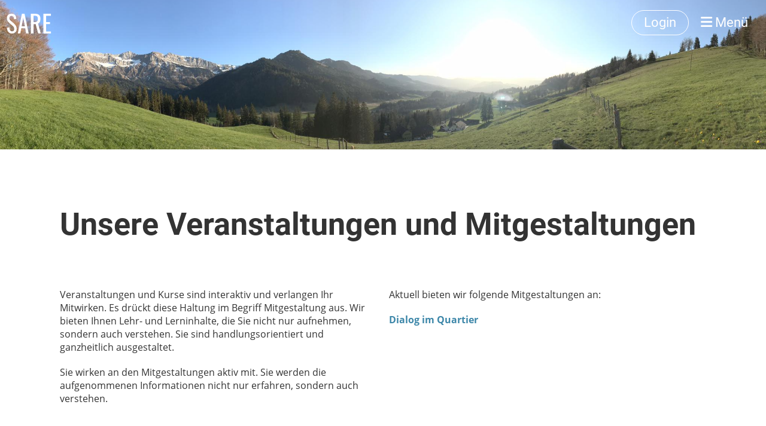

--- FILE ---
content_type: text/html;charset=UTF-8
request_url: https://sare.earth/kurse
body_size: 5911
content:
<!DOCTYPE html>
<html lang="de">
<head>
<base href="/clubdesk/"/>


    <meta http-equiv="content-type" content="text/html; charset=UTF-8">
    <meta name="viewport" content="width=device-width, initial-scale=1">

    <title>Termine / Veranstaltungen / Mitgestaltungen - SARE</title>
    <link rel="icon" type="image/svg+xml" href="v_4.5.18//admin/clubdesk-favicon.svg">
<link rel="stylesheet" type="text/css" media="all" href="v_4.5.18/shared/css/normalize.css"/>
<link rel="stylesheet" type="text/css" media="all" href="v_4.5.18/shared/css/layout.css"/>
<link rel="stylesheet" type="text/css" media="all" href="v_4.5.18/shared/css/tinyMceContent.css"/>
<link rel="stylesheet" type="text/css" media="all" href="v_4.5.18/webpage/css/admin.css"/>
<link rel="stylesheet" type="text/css" media="all" href="/clubdesk/webpage/fontawesome_6_1_1/css/all.min.css"/>
<link rel="stylesheet" type="text/css" media="all" href="/clubdesk/webpage/lightbox/featherlight-1.7.13.min.css"/>
<link rel="stylesheet" type="text/css" media="all" href="/clubdesk/webpage/aos/aos-2.3.2.css"/>
<link rel="stylesheet" type="text/css" media="all" href="/clubdesk/webpage/owl/css/owl.carousel-2.3.4.min.css"/>
<link rel="stylesheet" type="text/css" media="all" href="/clubdesk/webpage/owl/css/owl.theme.default-2.3.4.min.css"/>
<link rel="stylesheet" type="text/css" media="all" href="/clubdesk/webpage/owl/css/animate-1.0.css"/>
<link rel="stylesheet" type="text/css" media="all" href="v_4.5.18/content.css?v=1617543163856"/>
<link rel="stylesheet" type="text/css" media="all" href="v_4.5.18/shared/css/altcha-cd.css"/>
<script type="text/javascript" src="v_4.5.18/webpage/jquery_3_6_0/jquery-3.6.0.min.js"></script><script async defer src="v_4.5.18/shared/scripts/altcha_2_0_1/altcha.i18n.js" type="module"></script>
    <link rel="stylesheet" href="/clubdesk/webpage/cookieconsent/cookieconsent-3.1.1.min.css">
<link rel="stylesheet" href="genwwwfiles/page.css?v=1617543163856">

<link rel="stylesheet" href="wwwfiles/custom.css?v=" />


</head>
<body class="cd-sidebar-empty">


<nav>
    <a href="javascript:void(0);" onclick="if (!window.location.hash) { window.location.href='/kurse#cd-page-content'; const target = document.getElementById('cd-page-content'); let nav = document.getElementById('cd-navigation-element'); const y = target.getBoundingClientRect().top + window.scrollY - nav.offsetHeight; window.scrollTo({ top: y, behavior: 'auto' }); } else { window.location.href=window.location.href; }"onkeyup="if(event.key === 'Enter') { event.preventDefault(); this.click(); }" class="cd-skip-link" tabindex="0">Direkt zum Hauptinhalt springen</a>

    <div class="cd-navigation-bar-container cd-hide-on-edit" id="cd-navigation-element">
        <div class="cd-navigation-bar scroll-offset-desktop scroll-offset-mobile">
            <div class="cd-navigation-bar-content">
                <div class="cd-club-logo-and-name">

<a class="cd-club-name" href="/willkommen">SARE</a>
</div>

                <div class="cd-filler"></div>
<a class="cd-button-login" href="/kurse?action=login">Login</a>

                <div class="cd-separator"></div>
            <a class="cd-megamenu-button" href="javascript:void(0)">
    <i class="fas fa-bars"></i> Menü
</a>
            </div>
        </div>
        <div class="cd-megamenu-container cd-menu">
    <div class="cd-megamenu">
        <div class="cd-megamenu-content">
            <div class="cd-menu-level-1">
                <ul>
                        <li>
                            <a href="/verein"  data-id="_0" data-parent-id="" class="cd-menu-item  ">Nachhaltigkeitsallianz</a>
                                <div class="cd-menu-level-2">
                                    <ul>
                                            <li>
                                                <a href="/verein/unsere_verantwortung"  data-id="_0_0" data-parent-id="_0" class="cd-menu-item  ">Unsere Verantwortung</a>
                                            </li>
                                            <li>
                                                <a href="/verein/vorstand"  data-id="_0_1" data-parent-id="_0" class="cd-menu-item  ">Vorstand</a>
                                            </li>
                                            <li>
                                                <a href="/verein/sektionen"  data-id="_0_2" data-parent-id="_0" class="cd-menu-item  ">Sektionen</a>
                                            </li>
                                            <li>
                                                <a href="/verein/geschichte"  data-id="_0_3" data-parent-id="_0" class="cd-menu-item  ">Kleine Geschichte</a>
                                            </li>
                                            <li>
                                                <a href="/verein/ueber_uns"  data-id="_0_4" data-parent-id="_0" class="cd-menu-item  ">Über uns</a>
                                            </li>
                                            <li>
                                                <a href="/verein/nachhaltigkeitssiegel"  data-id="_0_5" data-parent-id="_0" class="cd-menu-item  ">Vision und Mission</a>
                                            </li>
                                            <li>
                                                <a href="/verein/nachhaltigkeitssiegel_und_nachhaltigkeitsziele"  data-id="_0_6" data-parent-id="_0" class="cd-menu-item  ">Nachhaltigkeitssiegel und Nachhaltigkeitsziele</a>
                                            </li>
                                            <li>
                                                <a href="/verein/akteure_in_nachhaltigkeit"  data-id="_0_7" data-parent-id="_0" class="cd-menu-item  ">Akteure in Nachhaltigkeit</a>
                                            </li>
                                    </ul>
                                </div>
                        </li>
                        <li>
                            <a href="/kurse"  data-id="_1" data-parent-id="" class="cd-menu-item cd-menu-active cd-menu-selected">Termine / Veranstaltungen / Mitgestaltungen</a>
                                <div class="cd-menu-level-2">
                                    <ul>
                                            <li>
                                                <a href="/kurse/DIQ"  data-id="_1_0" data-parent-id="_1" class="cd-menu-item  ">Dialog im Quartier Stadt Land</a>
                                            </li>
                                    </ul>
                                </div>
                        </li>
                        <li>
                            <a href="/umwelt"  data-id="_2" data-parent-id="" class="cd-menu-item  ">Umwelt</a>
                                <div class="cd-menu-level-2">
                                    <ul>
                                            <li>
                                                <a href="/umwelt/umweltprojekte"  data-id="_2_0" data-parent-id="_2" class="cd-menu-item  ">Schwerpunktprojekte</a>
                                                    <div class="cd-menu-level-3">
                                                        <ul>
                                                                <li>
                                                                    <a href="/umwelt/umweltprojekte/seetal-mittelland"  data-id="_2_0_0" data-parent-id="_2_0" class="cd-menu-item  ">Seetal-Mittelland</a>
                                                                </li>
                                                                <li>
                                                                    <a href="/umwelt/umweltprojekte/ballwil"  data-id="_2_0_1" data-parent-id="_2_0" class="cd-menu-item  ">Ballwil</a>
                                                                </li>
                                                                <li>
                                                                    <a href="/umwelt/umweltprojekte/eigenthal"  data-id="_2_0_2" data-parent-id="_2_0" class="cd-menu-item  ">Eigenthal</a>
                                                                </li>
                                                        </ul>
                                                    </div>
                                            </li>
                                    </ul>
                                </div>
                        </li>
                        <li>
                            <a href="/leben"  data-id="_3" data-parent-id="" class="cd-menu-item  ">Leben</a>
                                <div class="cd-menu-level-2">
                                    <ul>
                                            <li>
                                                <a href="/leben/bildung"  data-id="_3_0" data-parent-id="_3" class="cd-menu-item  ">Bildung</a>
                                                    <div class="cd-menu-level-3">
                                                        <ul>
                                                                <li>
                                                                    <a href="/leben/bildung/i-bne"  data-id="_3_0_0" data-parent-id="_3_0" class="cd-menu-item  ">I-BNE</a>
                                                                </li>
                                                                <li>
                                                                    <a href="/leben/bildung/bildungsmodularisierung"  data-id="_3_0_1" data-parent-id="_3_0" class="cd-menu-item  ">Bildungsmodularisierung</a>
                                                                </li>
                                                        </ul>
                                                    </div>
                                            </li>
                                            <li>
                                                <a href="/leben/gesundheit"  data-id="_3_1" data-parent-id="_3" class="cd-menu-item  ">Gesundheit</a>
                                                    <div class="cd-menu-level-3">
                                                        <ul>
                                                                <li>
                                                                    <a href="/leben/gesundheit/news"  data-id="_3_1_0" data-parent-id="_3_1" class="cd-menu-item  ">News</a>
                                                                </li>
                                                        </ul>
                                                    </div>
                                            </li>
                                            <li>
                                                <a href="/leben/ernaehrung"  data-id="_3_2" data-parent-id="_3" class="cd-menu-item  ">Ernährung</a>
                                            </li>
                                            <li>
                                                <a href="/leben/wohnen"  data-id="_3_3" data-parent-id="_3" class="cd-menu-item  ">Wohnen</a>
                                            </li>
                                            <li>
                                                <a href="/leben/arbeiten"  data-id="_3_4" data-parent-id="_3" class="cd-menu-item  ">Arbeiten</a>
                                            </li>
                                    </ul>
                                </div>
                        </li>
                        <li>
                            <a href="/ethik"  data-id="_4" data-parent-id="" class="cd-menu-item  ">Ethik</a>
                                <div class="cd-menu-level-2">
                                    <ul>
                                            <li>
                                                <a href="/ethik/philosophie_und_theologie"  data-id="_4_0" data-parent-id="_4" class="cd-menu-item  ">Philosophie und Theologie</a>
                                                    <div class="cd-menu-level-3">
                                                        <ul>
                                                                <li>
                                                                    <a href="/ethik/philosophie_und_theologie/philosophie"  data-id="_4_0_0" data-parent-id="_4_0" class="cd-menu-item  ">Philosophie</a>
                                                                </li>
                                                                <li>
                                                                    <a href="/ethik/philosophie_und_theologie/theologie"  data-id="_4_0_1" data-parent-id="_4_0" class="cd-menu-item  ">Theologie</a>
                                                                </li>
                                                        </ul>
                                                    </div>
                                            </li>
                                            <li>
                                                <a href="/ethik/politik_und_recht"  data-id="_4_1" data-parent-id="_4" class="cd-menu-item  ">Politik und Recht</a>
                                            </li>
                                            <li>
                                                <a href="/ethik/wissenschaft"  data-id="_4_2" data-parent-id="_4" class="cd-menu-item  ">Wissenschaft</a>
                                            </li>
                                    </ul>
                                </div>
                        </li>
                        <li>
                            <a href="/projekte"  data-id="_5" data-parent-id="" class="cd-menu-item  ">Projekte</a>
                        </li>
                        <li>
                            <a href="/news"  data-id="_6" data-parent-id="" class="cd-menu-item  ">News</a>
                        </li>
                        <li>
                            <a href="/vernehmlassungen"  data-id="_7" data-parent-id="" class="cd-menu-item  ">Vernehmlassungen</a>
                        </li>
                        <li>
                            <a href="/kontakt"  data-id="_8" data-parent-id="" class="cd-menu-item  ">Kontakt</a>
                        </li>
                        <li>
                            <a href="/foren"  data-id="_9" data-parent-id="" class="cd-menu-item  ">Foren</a>
                                <div class="cd-menu-level-2">
                                    <ul>
                                            <li>
                                                <a href="/foren/ernaehrungsforum_stadt_land"  data-id="_9_0" data-parent-id="_9" class="cd-menu-item  ">Ernährungsforum Stadt Land</a>
                                                    <div class="cd-menu-level-3">
                                                        <ul>
                                                                <li>
                                                                    <a href="/foren/ernaehrungsforum_stadt_land/dialog_im_quartier"  data-id="_9_0_0" data-parent-id="_9_0" class="cd-menu-item  ">Dialog im Quartier</a>
                                                                </li>
                                                        </ul>
                                                    </div>
                                            </li>
                                            <li>
                                                <a href="/foren/ernaehrungsforum_zueri"  data-id="_9_1" data-parent-id="_9" class="cd-menu-item  ">Ernährungsforum Zürich</a>
                                            </li>
                                    </ul>
                                </div>
                        </li>
                </ul>
            </div>
        </div>
    </div>
</div>
    </div>
</nav>

<div class="main cd-light">

        <div tabindex="0" class="cd-totop-button" onclick="topFunction()"
         onkeyup="if(event.key === 'Enter') { topFunction(); }">
        <i class="fas fa-chevron-up"></i>
    </div>


    <header class="header-wrapper">
    <div class="cd-header "><div id='section_1000000' class='cd-section cd-light cd-min-height-set' debug-label='1000000' style='min-height: 250px;'>
<span class='cd-backgroundPane cd-backgroundPosition_COVER' style='display: block; position: absolute; overflow: hidden;top: 0px;left: 0px;bottom: 0px;right: 0px;filter: blur(0px);background-image: url(fileservlet?type=image&amp;id=1000021&amp;s=djEtOk7bRSGjanAjIykVgcskz1s9r2nhrkVP5vcgXi_xIcc=);background-color: #ffffff;'>
</span>
<div class='cd-section-content'></div>
</div>
</div>
    </header>


<main class="content-wrapper" tabindex="-1" id="cd-page-content" >
<div class="cd-content "><div aria-labelledby="block_1000023_title" id='section_1000009' class='cd-section' debug-label='1000009' style=''>
<span class='cd-backgroundPane' style='display: block; position: absolute; overflow: hidden;top: 0px;left: 0px;bottom: 0px;right: 0px;'>
</span>
<div class='cd-section-content'><div class="cd-row">

    <div class="cd-col m12">
        <div data-block-type="24" class="cd-block"
     debug-label="TitleBlock:1000023"
     id="block_1000023" 
     style="" >

    <div class="cd-block-content" id="block_1000023_content"
         style="">
        <h1 id="block_1000023_title">Unsere Veranstaltungen und Mitgestaltungen</h1></div>
    </div>
</div>
    </div>

<div class="cd-row">

    <div class="cd-col m6">
        <div data-block-type="0" class="cd-block"
     debug-label="TextBlock:1000024"
     id="block_1000024" 
     style="" >

    <div class="cd-block-content" id="block_1000024_content"
         style="">
        <p>Veranstaltungen und Kurse sind interaktiv und verlangen Ihr Mitwirken. Es dr&uuml;ckt diese Haltung im Begriff Mitgestaltung aus. Wir bieten Ihnen Lehr- und Lerninhalte, die Sie nicht nur aufnehmen, sondern auch verstehen. Sie sind handlungsorientiert und ganzheitlich ausgestaltet.</p>
<p>Sie wirken an den Mitgestaltungen aktiv mit. Sie werden die aufgenommenen Informationen nicht nur erfahren, sondern auch verstehen.</p></div>
    </div>
</div>
    <div class="cd-col m6">
        <div data-block-type="0" class="cd-block"
     debug-label="TextBlock:1000025"
     id="block_1000025" 
     style="" >

    <div class="cd-block-content" id="block_1000025_content"
         style="">
        <p>Aktuell bieten wir folgende Mitgestaltungen an:</p>
<p><strong><a href="/kurse/DIQ">Dialog im Quartier</a></strong></p></div>
    </div>
</div>
    </div>

<div class="cd-row">

    <div class="cd-col m12">
        <div data-block-type="19" class="cd-block"
     debug-label="SpaceBlock:1000415"
     id="block_1000415" 
     style="" >

    <div class="cd-block-content" id="block_1000415_content"
         style="">
        <div class="cd-space" style="height: 50px; margin: 0; padding: 0; border: 0;">
</div>
</div>
    </div>
</div>
    </div>

<div class="cd-row">

    <div class="cd-col m12">
        <div data-block-type="0" class="cd-block"
     debug-label="TextBlock:1000413"
     id="block_1000413" 
     style="" >

    <div class="cd-block-content" id="block_1000413_content"
         style="">
        <h2>&nbsp;N&auml;chsten Termine mit SARE</h2></div>
    </div>
</div>
    </div>

<div class="cd-row">

    <div class="cd-col m12">
        <div data-block-type="2" class="cd-block"
     debug-label="EventList:1000414"
     id="block_1000414" 
     style="" >

    <div class="cd-block-content" id="block_1000414_content"
         style="">
        <span class="cd-back-anchor" id="eventblock-1000414"></span>

<div class="event-list cd-tile-h">
    <div id='event-message'>Keine Termine vorhanden.</div><div class="icsFooter">
        <div class="icsText">
            <i class="far fa-calendar-plus"></i>
            <a class="importantLink" href="/kurse?b=1000414&c=EL&s=djEtMasTxrMCZfv28-Cx-eg7G_1w4AsYxTr7rRHx1N2AkOo=&subscribe=true">Termine abonnieren</a>
            <span class="icsExplanation">(in Kalender wie Outlook, iCal oder Mobilgeräte hinzufügen)</span>
        </div>
    </div>
    <p class="cd-detailPageNavigation">
        </p>
    </div>
</div>
    </div>
</div>
    </div>

<div class="cd-row">

    <div class="cd-col m12">
        <div data-block-type="25" class="cd-block cd-block-center"
     debug-label="Button:1000416"
     id="block_1000416" 
     style="" >

    <div class="cd-block-content" id="block_1000416_content"
         style="">
        <a class='cd-button cd-button-primary'
   href='/kurse/DIQ'
        
>
    Anmelden für Dialog im Quartier Stadt Land Workshops</a>
</div>
    </div>
</div>
    </div>

</div>
</div>
<div aria-labelledby="block_1000026_title" id='section_1000010' class='cd-section cd-dark' debug-label='1000010' style=''>
<span class='cd-backgroundPane' style='display: block; position: absolute; overflow: hidden;top: 0px;left: 0px;bottom: 0px;right: 0px;background-image: linear-gradient(180deg, #58a6c0 0%, #a2bbbf 100%);'>
</span>
<div class='cd-section-content'><div class="cd-row">

    <div class="cd-col m12">
        <div data-block-type="24" class="cd-block"
     debug-label="TitleBlock:1000026"
     id="block_1000026" 
     style="" >

    <div class="cd-block-content" id="block_1000026_content"
         style="">
        <h1 id="block_1000026_title">Das sagen Teilnehmer</h1></div>
    </div>
</div>
    </div>

<div class="cd-row">

    <div class="cd-col m2">
        <div data-block-type="21" class="cd-block"
     debug-label="Image:1000027"
     id="block_1000027" 
     style="" >

    <div class="cd-block-content" id="block_1000027_content"
         style="padding: 10px 5px;">
        <div class="cd-image-block">
<div class="cd-image-wrapper-1"><div class="cd-image-content cd-image-content-circle"><a href="fileservlet?type=image&amp;id=1000009&amp;s=djEtnOzf2NoVwTGPjlMvx9GpQbxCMpzKQPp1lMeg3s4-0Cs=&amp;imageFormat=_2048x2048" data-featherlight="image"><img alt="" class="cd-image-cover" src="fileservlet?type=image&amp;id=1000009&amp;s=djEtnOzf2NoVwTGPjlMvx9GpQbxCMpzKQPp1lMeg3s4-0Cs=&amp;imageFormat=_2048x2048"/></a></div></div></div></div>
    </div>
</div>
    <div class="cd-col m8">
        <div data-block-type="0" class="cd-block"
     debug-label="TextBlock:1000028"
     id="block_1000028" 
     style="" >

    <div class="cd-block-content" id="block_1000028_content"
         style="">
        <p><span style="font-size: 150%;"><em>&laquo; &raquo;</em></span></p></div>
    </div>
</div>
    <div class="cd-col m2">
        <div data-block-type="19" class="cd-block"
     debug-label="SpaceBlock:1000029"
     id="block_1000029" 
     style="" >

    <div class="cd-block-content" id="block_1000029_content"
         style="">
        <div class="cd-space" style="height: 1px; margin: 0; padding: 0; border: 0;">
</div>
</div>
    </div>
</div>
    </div>

<div class="cd-row">

    <div class="cd-col m2">
        <div data-block-type="21" class="cd-block"
     debug-label="Image:1000030"
     id="block_1000030" 
     style="" >

    <div class="cd-block-content" id="block_1000030_content"
         style="padding: 10px 5px;">
        <div class="cd-image-block">
<div class="cd-image-wrapper-1"><div class="cd-image-content cd-image-content-circle"><a href="fileservlet?type=image&amp;id=1000010&amp;s=djEtUDzAlNUvf8d64YgiJji0TkBgZwjRycsORWuXKBmiycU=&amp;imageFormat=_2048x2048" data-featherlight="image"><img alt="" class="cd-image-cover" src="fileservlet?type=image&amp;id=1000010&amp;s=djEtUDzAlNUvf8d64YgiJji0TkBgZwjRycsORWuXKBmiycU=&amp;imageFormat=_2048x2048"/></a></div></div></div></div>
    </div>
</div>
    <div class="cd-col m8">
        <div data-block-type="0" class="cd-block"
     debug-label="TextBlock:1000031"
     id="block_1000031" 
     style="" >

    <div class="cd-block-content" id="block_1000031_content"
         style="">
        <p><span style="font-size: 150%;"><em>&laquo;&nbsp; &raquo;</em></span></p></div>
    </div>
</div>
    <div class="cd-col m2">
        <div data-block-type="19" class="cd-block"
     debug-label="SpaceBlock:1000032"
     id="block_1000032" 
     style="" >

    <div class="cd-block-content" id="block_1000032_content"
         style="">
        <div class="cd-space" style="height: 1px; margin: 0; padding: 0; border: 0;">
</div>
</div>
    </div>
</div>
    </div>

<div class="cd-row">

    <div class="cd-col m2">
        <div data-block-type="21" class="cd-block"
     debug-label="Image:1000033"
     id="block_1000033" 
     style="" >

    <div class="cd-block-content" id="block_1000033_content"
         style="padding: 10px 5px;">
        <div class="cd-image-block">
<div class="cd-image-wrapper-1"><div class="cd-image-content cd-image-content-circle"><a href="fileservlet?type=image&amp;id=1000011&amp;s=djEtcyhYJ1kU8Ajyji-Y5GEBxvPvGUznfhWmX0kG7ANcuBo=&amp;imageFormat=_2048x2048" data-featherlight="image"><img alt="" class="cd-image-cover" src="fileservlet?type=image&amp;id=1000011&amp;s=djEtcyhYJ1kU8Ajyji-Y5GEBxvPvGUznfhWmX0kG7ANcuBo=&amp;imageFormat=_2048x2048"/></a></div></div></div></div>
    </div>
</div>
    <div class="cd-col m8">
        <div data-block-type="0" class="cd-block"
     debug-label="TextBlock:1000034"
     id="block_1000034" 
     style="" >

    <div class="cd-block-content" id="block_1000034_content"
         style="">
        <p><span style="font-size: 150%;"><em>&laquo;&nbsp; &raquo;</em></span></p></div>
    </div>
</div>
    <div class="cd-col m2">
        <div data-block-type="19" class="cd-block"
     debug-label="SpaceBlock:1000035"
     id="block_1000035" 
     style="" >

    <div class="cd-block-content" id="block_1000035_content"
         style="">
        <div class="cd-space" style="height: 1px; margin: 0; padding: 0; border: 0;">
</div>
</div>
    </div>
</div>
    </div>

</div>
</div>
<div aria-labelledby="block_1000036_title" id='section_1000011' class='cd-section' debug-label='1000011' style=''>
<span class='cd-backgroundPane' style='display: block; position: absolute; overflow: hidden;top: 0px;left: 0px;bottom: 0px;right: 0px;'>
</span>
<div class='cd-section-content'><div class="cd-row">

    <div class="cd-col m12">
        <div data-block-type="24" class="cd-block"
     debug-label="TitleBlock:1000036"
     id="block_1000036" 
     style="" >

    <div class="cd-block-content" id="block_1000036_content"
         style="">
        <h1 id="block_1000036_title">Mehr Informationen</h1></div>
    </div>
</div>
    </div>

<div class="cd-row">

    <div class="cd-col m12">
        <div data-block-type="0" class="cd-block"
     debug-label="TextBlock:1000037"
     id="block_1000037" 
     style="" >

    <div class="cd-block-content" id="block_1000037_content"
         style="">
        <h3>Zu welcher Veranstaltung ben&ouml;tigen Sie mehr Informationen?</h3></div>
    </div>
</div>
    </div>

<div class="cd-row">

    <div class="cd-col m12">
        <div data-block-type="9" class="cd-block"
     debug-label="FormBlock:1000038"
     id="block_1000038" 
     style="" >

    <div class="cd-block-content" id="block_1000038_content"
         style="">
        <span class="cd-back-anchor" id="formblock-1000038"></span>
<form method="post" action="/kurse#formblock-1000038" accept-charset="UTF-8">
    <input type="hidden" name="1000038">
    <input type="hidden" name="1000038_col_024"
           value="query">
    <script>
      setInterval(function () {
        $("input[name='1000038_col_024']").val(
            "1000038_val_024");
      }, 3000);
    </script>
    <altcha-widget hidden strings="{&quot;waitAlert&quot;: &quot;Bitte warten Sie, bis die Sicherheitsüberprüfung abgeschlossen ist.&quot;}" id='altcha' auto='onload' floating='auto' floatinganchor='#submit_1000038' challengeurl='altcha?ts=1769805537846'></altcha-widget><noscript>
<div id="javascriptWarning" style="padding: 1em 0 1em;">
<i class="fa-solid fa-triangle-exclamation"></i>&nbsp;Dieses Formular benötigt Javascript, um korrekt zu funktionieren. Bitte aktivieren Sie Javascript in den Einstellungen Ihres Browsers.</div>
</noscript>	<div class="cd-form-row">
		<div class="cd-form-item">
			<label for="col_1" class="cd-data-label">Vorname (erforderlich)</label>
			<input class="cd-data-formfield " type="text" id="col_1" name="1000038_col_1" value=""  required >
		</div>
		<div class="cd-filler"></div>
		<div class="cd-form-item">
			<label for="col_2" class="cd-data-label">Nachname (erforderlich)</label>
			<input class="cd-data-formfield " type="text" id="col_2" name="1000038_col_2" value=""  required >
		</div>
	</div>
	<div class="cd-form-row-hp">
		<div class="cd-form-item">
			<input class="form-textfield mandatory-field" type="text" style="width:100%;" name="079_col_023" value="">
		</div>
	</div>
	<div class="cd-form-item-row">
		<label for="col_3" class="cd-data-label">E-Mail (erforderlich)</label>
		<input class="cd-data-formfield " type="email" id="col_3" name="1000038_col_3" value=""  required >
	</div>
	<div class="cd-form-item-row">
		<label for="col_4" class="cd-data-label">Nachricht (erforderlich)</label>
		<textarea class="cd-data-formfield " id="col_4" name="1000038_col_4"  required ></textarea>
	</div>
	
	<div class="cd-form-submit-row">
		<input type="submit" id="submit_1000038"  value="Senden" class="cd-button cd-button-primary">
	</div>
</form></div>
    </div>
</div>
    </div>

</div>
</div>
</div>
</main>

<footer>
    <div class="cd-footer "><div id='section_1000119' class='cd-section cd-dark' debug-label='1000119' style=''>
<span class='cd-backgroundPane' style='display: block; position: absolute; overflow: hidden;top: 0px;left: 0px;bottom: 0px;right: 0px;background-color: #333333;'>
</span>
<div class='cd-section-content'><div class="cd-row">

    <div class="cd-col m4">
        <div data-block-type="23" class="cd-block cd-block-mobile-center"
     debug-label="SocialMedia:1000350"
     id="block_1000350" 
     style="" >

    <div class="cd-block-content" id="block_1000350_content"
         style="">
        <div style='display: inline-block'>
    <a class='cd-social-media-icon' href="https://www.facebook.com/ClubDesk" target="_blank" aria-label="Besuche uns auf Facebook"><i class="fab fa-facebook-square"></i></a><a class='cd-social-media-icon' href="https://www.youtube.com/ClubDeskSoftware" target="_blank" aria-label="Besuche uns auf YouTube"><i class="fab fa-youtube-square"></i></a><a class='cd-social-media-icon' href="https://www.twitter.com/ClubDesk" target="_blank" aria-label="Besuche uns auf Twitter"><i class="fab fa-twitter-square"></i></a></div></div>
    </div>
</div>
    <div class="cd-col m4">
        <div data-block-type="0" class="cd-block cd-block-center"
     debug-label="TextBlock:1000351"
     id="block_1000351" 
     style="" >

    <div class="cd-block-content" id="block_1000351_content"
         style="">
        <p><img src="fileservlet?inline=true&amp;type=image&amp;id=1000169&amp;s=djEtQT5vu53rVojilzmuw6A6_-kGNX6ZKB9PcpLPQaP4THE=" alt="" width="100%" /></p>
<p>&copy; Sabine Heselhaus und Reto Frank<br /><span style="font-size: 80%;"><a href="https://www.clubdesk.ch" target="_blank">Erstellt mit ClubDesk Vereinssoftware</a></span></p></div>
    </div>
</div>
    <div class="cd-col m4">
        <div data-block-type="0" class="cd-block cd-block-right cd-block-mobile-center"
     debug-label="TextBlock:1000352"
     id="block_1000352" 
     style="" >

    <div class="cd-block-content" id="block_1000352_content"
         style="">
        <p><a href=/impressum>Impressum</a><br><a href=/datenschutz>Datenschutz</a></p></div>
    </div>
</div>
    </div>

</div>
</div>
</div>
</footer>
</div>
<script type="text/javascript" src="webpage/lightbox/featherlight-1.7.13.min.js"></script>
<script type="text/javascript" src="webpage/aos/aos-2.3.2.js"></script>
<script type="text/javascript" src="webpage/aos/aos-init-2.3.2.js"></script>
<script type="text/javascript" src="webpage/lightbox/featherlight-1.7.13.min.js"></script>
<script type="text/javascript" src="webpage/owl/owl.carousel-2.3.4-cd.js"></script>
<script type="text/javascript" src="webpage/fixes/ofi.js"></script>
<script type="text/javascript" src="webpage/fixes/captions.js"></script>
<script type="text/javascript">
objectFitImages('.cd-image-content img');
adjustCaptionContainer();
</script>
<script>  window.addEventListener('load', (event) => {
    let altchaWidgets = document.querySelectorAll('altcha-widget');
    if (!altchaWidgets || altchaWidgets.length == 0) {
      return;
    }
    for (var i = 0; i < altchaWidgets.length; i++) {
      let altchaWidget = altchaWidgets[i];
      let anchor = document.querySelector(altchaWidget.floatinganchor);
      anchor.addEventListener('mouseenter', function() { if (altchaWidget.getState() === 'verifying') { altchaWidget.removeAttribute('hidden'); } });
      anchor.addEventListener('mouseleave', function() { altchaWidget.setAttribute('hidden', 'true'); });
      altchaWidget.addEventListener('statechange', (ev) => {
        if (ev.detail.state === 'error') {
          altchaWidget.removeAttribute('hidden');
        }
      });
    }
  });
</script>

<script src="/clubdesk/webpage/cookieconsent/cookieconsent-3.1.1.min.js" type="text/javascript"></script>
<script src="genwwwfiles/page.js?v=1617543163856" type="text/javascript"></script>


</body>
</html>